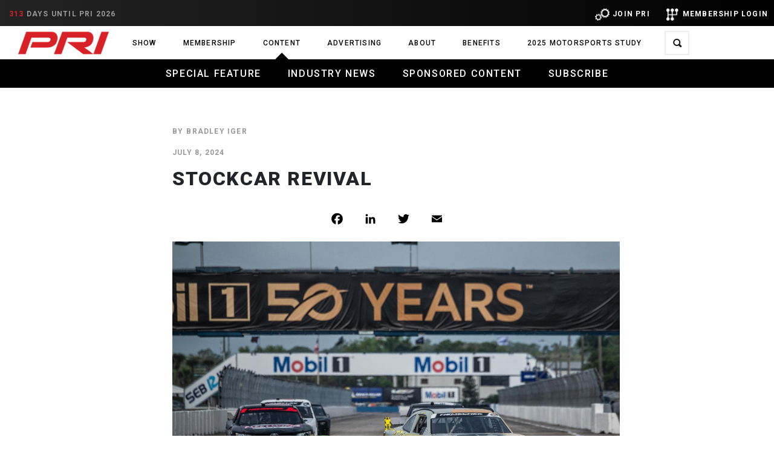

--- FILE ---
content_type: text/html; charset=UTF-8
request_url: https://performanceracing.com/magazine/featured/07-08-2024/stockcar-revival
body_size: 17279
content:
<!DOCTYPE html>
<html  lang="en" dir="ltr" prefix="content: http://purl.org/rss/1.0/modules/content/  dc: http://purl.org/dc/terms/  foaf: http://xmlns.com/foaf/0.1/  og: http://ogp.me/ns#  rdfs: http://www.w3.org/2000/01/rdf-schema#  schema: http://schema.org/  sioc: http://rdfs.org/sioc/ns#  sioct: http://rdfs.org/sioc/types#  skos: http://www.w3.org/2004/02/skos/core#  xsd: http://www.w3.org/2001/XMLSchema# ">
<head>
<!-- Google Tag Manager -->
<script>(function(w,d,s,l,i){w[l]=w[l]||[];w[l].push({'gtm.start':
new Date().getTime(),event:'gtm.js'});var f=d.getElementsByTagName(s)[0],
j=d.createElement(s),dl=l!='dataLayer'?'&l='+l:'';j.async=true;j.src=
'https://www.googletagmanager.com/gtm.js?id='+i+dl;f.parentNode.insertBefore(j,f);
})(window,document,'script','dataLayer','GTM-NNKQRL');</script>
<!-- End Google Tag Manager -->

  <meta charset="utf-8" />
<link rel="canonical" href="https://performanceracing.com/magazine/featured/07-08-2024/stockcar-revival" />
<link rel="image_src" href="https://www.performanceracing.com/sites/default/files/home/PRI_Web-TradeShow_Homepage.jpg" />
<meta name="description" content="Teams in the NASCAR Cup series have traditionally cycled through cars at a rapid rate, opening the door for feeder 
and historic series to create groups for these formerly retired machines to run in. Car counts are booming." />
<meta property="fb:pages" content="456595224373810" />
<meta property="fb:app_id" content="178639257642627" />
<meta property="og:site_name" content="Performance Racing Industry" />
<meta property="og:type" content="article" />
<meta property="og:url" content="https://performanceracing.com/magazine/featured/07-08-2024/stockcar-revival" />
<meta property="og:title" content="Stockcar Revival" />
<meta property="og:description" content="Teams in the NASCAR Cup series have traditionally cycled through cars at a rapid rate, opening the door for feeder 
and historic series to create groups for these formerly retired machines to run in. Car counts are booming." />
<meta property="og:image" content="https://www.performanceracing.com/sites/default/files/home/PRI_Web-TradeShow_Homepage.jpg" />
<meta name="Generator" content="Drupal 8 (https://www.drupal.org)" />
<meta name="MobileOptimized" content="width" />
<meta name="HandheldFriendly" content="true" />
<meta name="viewport" content="width=device-width, initial-scale=1.0" />
<style media="all">.section--image {background-color: #000000 !important;background-image:  url('https://performanceracing.com/sites/default/files/2018-10/cars.jpg') !important;background-repeat: no-repeat !important;background-attachment: scroll !important;background-position: left top !important;z-index: auto;background-size: cover !important;-webkit-background-size: cover !important;-moz-background-size: cover !important;-o-background-size: cover !important;}</style>
<link rel="shortcut icon" href="/themes/custom/pri_subtheme/favicon.ico" type="image/vnd.microsoft.icon" />
<link rel="revision" href="https://performanceracing.com/magazine/featured/07-08-2024/stockcar-revival" />
<script src="/sites/default/files/google_tag/main/google_tag.script.js?t8vftj" defer></script>
<script>window.a2a_config=window.a2a_config||{};a2a_config.callbacks=[];a2a_config.overlays=[];a2a_config.templates={};a2a_config.icon_color = "transparent, black";</script>

    <meta http-equiv="X-UA-Compatible" content="IE=edge" />
    <meta property="og:image" content="https://www.performanceracing.com/sites/default/files/home/PRI_Web-TradeShow_Homepage.jpg" />
    <title>Stockcar RevivalPerformance Racing Industry</title>
    <link rel="stylesheet" media="all" href="/sites/default/files/css/css_-X3r_vw2upwJOvE1A_mHdBld-F7vVGuSeEqpstKDdHA.css" />
<link rel="stylesheet" media="all" href="/sites/default/files/css/css_Gfj9o1ybtWI5YxnwU76XKrcTrrZNAztHFw79FU7sTv4.css" />

    
<!--[if lte IE 8]>
<script src="/sites/default/files/js/js_VtafjXmRvoUgAzqzYTA3Wrjkx9wcWhjP0G4ZnnqRamA.js"></script>
<![endif]-->

    <link href="https://fonts.googleapis.com/css?family=Roboto:100,100i,300,300i,400,400i,500,500i,700,700i,900,900i" rel="stylesheet">
    <link href="https://fonts.googleapis.com/css?family=Montserrat:100,100i,300,300i,400,400i,500,500i,600,600i,700,700i,800,800i,900,900i|Oswald:300,400,500,600,700" rel="stylesheet">
    <script src="https://kit.fontawesome.com/90f69f0e5b.js" crossorigin="anonymous"></script>

    
    
    
    
    
  </head>
<body class="path-node page-node-type-article has-glyphicons context-magazine-featured-07-08-2024-stockcar-revival context-stockcar-revivalperformance-racing-industry">
<!-- Google Tag Manager (noscript) -->
<noscript><iframe src="https://www.googletagmanager.com/ns.html?id=GTM-NNKQRL"
height="0" width="0" style="display:none;visibility:hidden"></iframe></noscript>
<!-- End Google Tag Manager (noscript) -->

<a href="#main-content" class="visually-hidden focusable skip-link">
    Skip to main content
</a>
<noscript aria-hidden="true"><iframe src="https://www.googletagmanager.com/ns.html?id=GTM-NNKQRL" height="0" width="0" style="display:none;visibility:hidden"></iframe></noscript>
  <div class="dialog-off-canvas-main-canvas" data-off-canvas-main-canvas>
    
    <div class="bar">
        <div style="display: block;height: 1.5em;">
            <div style="float: left;">
                    <section  id="block-top-title" class="d-none col block block-block-content block-block-content4b1d03ab-5652-4af7-87a8-6bf34b83ed2b">
    <div>
                    
            <div class="field field--name-body field--type-text-with-summary field--label-hidden field--item"><p>Performance Racing Industry</p></div>
      
            </div>
</section>
<section  id="block-countdownblock" class="col d-none d-md-block text-right">
  <p class="bar__aside">
              <span class='text-danger'>313</span> days until PRI 2026
      </p>
</section>



            </div>
                             <div style="float: right;padding: 0px 10px;"><a href='/user/signin'><img src='/themes/custom/pri_subtheme/images/login.png' style="width: 2em;margin: 0 5px;"></img>MEMBERSHIP LOGIN</a></div>
                <div style="float: right;padding: 0px 10px;"><a href='/membership' target=”_blank”><img src='/themes/custom/pri_subtheme/images/join.png' style="width: 2em;margin: 0 5px;;"></img>JOIN PRI</a></div>
                    </div>
    </div>

    <header id="navbar" role="banner" class="header">
        <a href="#" class="burger-menu">
            <span></span>
            <span></span>
        </a>
        <div class="container-fluid">
            <div class="row justify-content-between align-items-center header__inner">
                          <a class="logo header__logo" href="/" title="Home" rel="home">
      <img src="/themes/custom/pri_subtheme/logo.png" alt="Home" width="150"/>
    </a>
      
<div class="col-lg-12 mx-auto header__nav">
  <nav role="navigation" class="nav nav-main text-center" aria-labelledby="block-pri-subtheme-main-menu-menu">
                
      <ul>
                                        <li class="nav-item">
                                                    <a href="/tradeshow" class="nav-link" data-toggle="" >Show</a>
                                <div class="highlight"></div>
                            </li>
                                        <li class="nav-item">
                                                    <a href="/membership" class="nav-link" data-toggle="" >Membership</a>
                                <div class="highlight"></div>
                            </li>
                                        <li class="magazine-dropdown nav-item expanded dropdown menu-item--active-trail">
                                                    <a href="/magazine" class="nav-link" data-toggle="" >Content</a>
                                <div class="highlight"></div>
                                    <div class="dropdown-menu">
                        <div class="container">
                            <div class="row">
                                                                                              <a href="/special-feature" class="dropdown-item" data-drupal-link-system-path="node/12337">Special Feature</a>
                                
                                                                                              <a href="/magazine/industry-news" class="dropdown-item" data-drupal-link-system-path="taxonomy/term/3">Industry News</a>
                                
                                                                                              <a href="/sponsored-content" class="dropdown-item" data-drupal-link-system-path="node/12243">Sponsored Content</a>
                                
                                                                                              <a href="/magazine/subscribe" class="dropdown-item" data-drupal-link-system-path="node/69">Subscribe</a>
                                
                                                        </div>
                        </div>
                    </div>
                            </li>
                                        <li class="advertising-dropdown nav-item">
                                                    <a href="/advertising" class="nav-link" data-toggle="" >Advertising</a>
                                <div class="highlight"></div>
                            </li>
                                        <li class="nav-item expanded dropdown">
                                                    <a href="/about" class="nav-link" data-toggle="" >About</a>
                                <div class="highlight"></div>
                                    <div class="dropdown-menu">
                        <div class="container">
                            <div class="row">
                                                                                              <a href="/about/mission-statement" class="dropdown-item" data-drupal-link-system-path="node/388">Mission Statement</a>
                                
                                                                                              <a href="/about/company-directory" class="dropdown-item" data-drupal-link-system-path="node/71">Company Directory</a>
                                
                                                                                              <a href="/roadtour" class="dropdown-item" data-drupal-link-system-path="node/9910">Road Tour</a>
                                
                                                                                              <a href="mailto:mail@performanceracing.com?subject=General%20Website%20Contact%20Query" class="dropdown-item" target="_blank" rel="noopener">Contact Us</a>
                                
                                                                                              <a href="/trade-show/media/pri-press-releases" class="dropdown-item" data-drupal-link-system-path="node/58">Press Releases</a>
                                
                                                        </div>
                        </div>
                    </div>
                            </li>
                                        <li class="nav-item">
                                                    <a href="https://netforum.sema.org/eweb/BNEPRIPartnerPortalIdentityProvider.aspx?Site=prieweb" class="nav-link" data-toggle="" >Benefits</a>
                                <div class="highlight"></div>
                            </li>
                                        <li class="nav-item">
                                                    <a href="https://stats.performanceracing.com/" class="nav-link" data-toggle="" >2025 Motorsports Study</a>
                                <div class="highlight"></div>
                            </li>
            </ul>
  
        </nav>
</div>

<div class="search-block-form block block-search block-search-form-block search header__search text-right" data-drupal-selector="search-block-form" id="block-pri-subtheme-search" role="search">
  
  
        <form action="/search/node" method="get" id="search-block-form" accept-charset="UTF-8">
    <div class="form-item js-form-item form-type-search js-form-type-search form-item-keys js-form-item-keys form-no-label form-group">
      
  <label for="edit-keys" class="control-label sr-only">
    Search
  </label>
  
  
  <div class="input-group"><input title="Enter the terms you wish to search for." data-drupal-selector="edit-keys" class="form-search form-control" placeholder="Search" type="search" id="edit-keys" name="keys" value="" size="15" maxlength="128" /><span class="input-group-btn"><button type="submit" value="Search" class="button js-form-submit form-submit btn-primary gform_button icon-only" name=""><span class="sr-only">Search</span><span class="icon glyphicon glyphicon-search" aria-hidden="true"></span></button></span></div>

  
  
      <div id="edit-keys--description" class="description help-block">
      Enter the terms you wish to search for.
    </div>
  </div>
<div class="form-actions js-form-wrapper form-wrapper" data-drupal-selector="edit-actions" id="edit-actions"></div>

    <button type="submit" class="search__btn">
        <i class="ico-search"></i>
    </button>
</form>

  </div>


            </div>
        </div>
    </header>

  <div role="main" class="main-container js-quickedit-main-content">
                              <div class="col-sm-12 sub-menu" role="heading">
                
<div class="col-lg-12 mx-auto header__nav">
  <nav role="navigation" class="nav nav-main text-center" aria-labelledby="block-mainnavigation-submenu-menu">
                
      <ul>
                                        <li class="nav-item">
                                                    <a href="/special-feature" class="nav-link" data-toggle="" >Special Feature</a>
                                <div class="highlight"></div>
                            </li>
                                        <li class="nav-item">
                                                    <a href="/magazine/industry-news" class="nav-link" data-toggle="" >Industry News</a>
                                <div class="highlight"></div>
                            </li>
                                        <li class="nav-item">
                                                    <a href="/sponsored-content" class="nav-link" data-toggle="" >Sponsored Content</a>
                                <div class="highlight"></div>
                            </li>
                                        <li class="nav-item">
                                                    <a href="/magazine/subscribe" class="nav-link" data-toggle="" >Subscribe</a>
                                <div class="highlight"></div>
                            </li>
            </ul>
  
        </nav>
</div>

<div data-drupal-messages-fallback class="hidden"></div>


          </div>
              

                  <section>

                
                                      
                  
                          <a id="main-content"></a>
              <section id="block-advertisementtop" class="block block-block-content block-block-content9472cc15-133e-430c-85da-891bb3f8f771">
  
    

      
            <div class="field field--name-body field--type-text-with-summary field--label-hidden field--item"><div class="text-center d-none d-md-block" style="
                                                  padding-top: 2em;
                                                  margin-bottom: -4em;
                                                  z-index: 100;
                                                  position: relative;
                                                  ">
  <!-- Revive Adserver Hosted edition Asynchronous JS Tag - Generated with Revive Adserver v5.3.1 -->
<ins data-revive-zoneid="12933" data-revive-id="727bec5e09208690b050ccfc6a45d384"></ins>
<script async src="//servedby.revive-adserver.net/asyncjs.php"></script>
</div>
<div class="text-center d-sm-none">
  <!-- Revive Adserver Hosted edition Asynchronous JS Tag - Generated with Revive Adserver v5.3.1 -->
<ins data-revive-zoneid="12932" data-revive-id="727bec5e09208690b050ccfc6a45d384"></ins>
<script async src="//servedby.revive-adserver.net/asyncjs.php"></script>
</div></div>
      
  </section>

  
<div  data-history-node-id="11749" role="article" about="/magazine/featured/07-08-2024/stockcar-revival" typeof="schema:Article" class="is-promoted full" >

  <div class="post-outer">
    
      <span property="schema:name" content="Stockcar Revival" class="hidden"></span>
  <span property="schema:interactionCount" content="UserComments:0" class="hidden"></span>

    <div class="container">
      <div class="col-lg-8 col-md-9 mx-auto animated">
        <div class="post offset-right">
          <section class="section-header">
            <div class="intro__inner">
                
              <div class="article">

                                  <span class="article__meta">
                    
  <div class="field field--name-field-author-name field--type-string field--label-inline">
    <div class="field--label">By </div>
              <div class="field--item">Bradley Iger</div>
          </div>

                  </span>
                
                                  <span class="article__meta">
                    
            <div class="field field--name-field-publication-date field--type-datetime field--label-hidden field--item">July 8, 2024</div>
      
                  </span>
                
              </div>

              <h2 class="text-uppercase animated"><span property="schema:name">Stockcar Revival</span>
</h2>

              <div class="row text-left socials">
                  <ul class="a2a_kit a2a_kit_size_25 addtoany_list" data-a2a-url="https://performanceracing.com/magazine/featured/07-08-2024/stockcar-revival" data-a2a-title="Stockcar Revival"><li><a class="a2a_button_facebook"></a></li><li><a class="a2a_button_linkedin"></a></li><li><a class="a2a_button_twitter"></a></li><li><a class="a2a_button_email"></a></li></ul>
              </div>
            </div>
          </section>
          
  <div class="field field--name-field-image field--type-image field--label-visually_hidden">
    <div class="field--label sr-only">Image</div>
              <div class="field--item">  <img property="schema:image" src="/sites/default/files/styles/article_full/public/2024-06/1_HSR-Sebring-Spring-Fling-2024-906.jpg?itok=nEafv-S9" width="1400" height="933" alt="image 1" typeof="foaf:Image" class="img-fluid" />


</div>
          </div>

            <div property="schema:text" class="field field--name-body field--type-text-with-summary field--label-hidden field--item"><p> </p>

<h3><em>Teams in the NASCAR Cup series have traditionally cycled through cars at a rapid rate, opening the door for feeder<br />
and historic series to create groups for these formerly retired machines to run in. Car counts are booming.</em></h3>

<p>When NASCAR unveiled the seventh-generation “Next Gen” Cup car in May 2021, it represented a sea change for the series and the teams that race in it. Outfitted with a new chassis and body design, a five-speed sequential gearbox, and an independent rear suspension, the latest Cup car is a significant technological step forward from its predecessors.<br />
“Nothing on the Gen 7 car transfers over from the previous Cup cars,” noted Danny Puchala of Stock Car Surplus in Gaffney, South Carolina. “That car is a beast all unto itself. I’ve built four of them from the ground up, and there isn’t a nut or bolt that’s common between the old car and the new one.”<br />
For teams competing in the series, the changeover effectively made their sixth-generation cars obsolete. But as we discovered, the end of a car’s Cup series career isn’t necessarily the end of its racing days. While some with significant race history have gone on to live pampered lives in collections, more and more of them are getting back on track to mix it up in wheel-to-wheel competition once again.</p>
<figure role="group">
<img alt="image 2" data-entity-type="file" data-entity-uuid="5269df44-1727-4e9b-9225-04341c451b1c" src="/sites/default/files/inline-images/2_ARCA__EZ15302-cmyk.jpg" />
<figcaption><em><strong>The ARCA series is one of the most popular options for those looking to get a fourth- or fifth-generation Cup car back on the track. Here, two Gen 5 chassis fight for the win at Kansas Speedway, with Connor Mosack winning the battle in the Pinnacle Racing Group No. 28 over Joe Gibbs Racing’s Tanner Gray. Photo courtesy ARCA.</strong></em></figcaption>
</figure>

<h4>A Brief Window Of Cup Series Viability</h4>

<p>While the introduction of the Next Gen Cup car ended its predecessor’s reign in the series, the replacement of fourth-, fifth-, and sixth-generation chassis during their respective eras in the series was shockingly rapid relative to the turnover rates seen in other series and racing disciplines.<br />
“With the sixth-generation car, teams would often run them for five or six races and then get rid of them,” explained Jim Barfield of Vintage Racecar Restorations, Lafayette, Georgia. “The teams are always trying to build a better mouse trap. They were constantly building new cars with the thinking that the next car would be better than the last one. With the Cup guys, money is no object. Some of these teams have hundreds of employees, and those folks need something to work on. So unless a particular car was just going out there and kicking everybody’s butt, the thought was that whatever they were going to replace it with would be faster.”<br />
Charles Krall of the ARCA series in Temperance, Michigan, also pointed out that the specialized nature of older Cup cars meant that a particular chassis might only see a handful of races over several seasons of racing. “With the Gen 5 car, I think most teams built their cars with the expectation that they’d run it for an entire season, if not longer,” Krall said. “But this was back in the day when some Cup operations would have 15 or 16 cars for 36 races. And some of the cars were very application specific. Some teams might’ve had a car that just raced at Kansas and Chicagoland. That’s just a couple of races over the course of a season, and that may very well have been that car’s expected life cycle.”<br />
Carlus Gann of the Historic Stock Car Racing Association (HSCRA) told us that other cars have seen much longer stints in Cup series racing. Top-tier teams would sell their cars to others in the series after moving to a newer chassis, and those teams would in turn campaign that same car for several more seasons. “That’s common for the lower teams—they’d use one car regardless of whether they were racing at a road course or a super speedway.” But as NASCAR’s rulesets have evolved over the years, that has become a less attractive proposition. “For a period of time they kept changing the rules, requiring more steel to be put into the chassis in different areas. Eventually it’s just not cost effective to do that much work to an older chassis, and teams would have new chassis built instead.”<br />
Puchala also said that safety concerns affected chassis’ Cup series viability in other ways. “Teams have an ideal weight that they want their cars to meet. With the Gen 6 cars, we’d have a chassis, floor pan, firewall, and fuel cell area sheet metal that could weigh as little as 725 pounds. But once you start cutting them up, it becomes a problem. For example, if a team has a crash and they repair the car, the repairs can add as much as 45 pounds to the car because of the materials that were required to get everything lined up and back together properly. So for many top-tier teams, if a car has been in an incident, they are done with it.”</p>

<h4>Not The End Of The Road</h4>

<p>Despite relatively brief service lives in Cup racing, many older cars have gone on to find long-term homes in other series. Today, the ARCA series is one of the most popular options for those looking to get a fourth- or fifth-generation Cup car back on the track.<br />
“Some of these series are specifically used for driver development now,” Gann said. “It gives young drivers the ability to get up to speed and climb the ladder to get to the Cup series. Today, ARCA is the first step in that process.”</p>
<figure role="group">
<img alt="image 3" data-entity-type="file" data-entity-uuid="0d9c01e2-d8ca-4815-ba52-f21050841f0c" src="/sites/default/files/inline-images/3_Stock-Car-Surplus_20240409_080635-cmyk.jpg" />
<figcaption><em><strong>The end of a car’s (or truck’s) competition career isn’t necessarily the end of its racing days. More and more of them are getting back on track with various vintage racing organizations to mix it up in wheel-to-wheel competition once again. Photo courtesy Stock Car Surplus.</strong></em></figcaption>
</figure>

<p><br />
Krall said that while the majority of ARCA fields are fourth-generation Cup cars, the number of fifth-generation cars is growing. He added that ARCA’s approach to rules emphasizes driver skill over lofty budgets.<br />
“Our front-line teams have at least one engineer on staff, if not more. But they’re not going in there and redesigning the chassis to make it go fast. We run spec bodies, so teams aren’t looking for millimeters in the wind tunnel, and the LS-based 396-cubic-inch engines come sealed from Ilmor Racing. So the development focus is really on the suspension more than anything else. The idea here was for the driver to make the biggest difference.”<br />
Puchala said that while drivers campaigning Gen 5 cars in the ARCA series are awarded a weight break to achieve parity with the Gen 4 cars in the field, other modifications that are required of the Gen 5 cars have encouraged many teams to stick with its predecessor.<br />
“The ARCA series has a composite body that more or less mimics the Gen 6 cars,” Puchala explained. “The problem is that the body doesn’t just fit over the Car of Tomorrow [fifth-generation] chassis. What teams have found is that they had to cut off the front clip and raise it 2 inches because the cowl height and splitter height were different. Teams would typically have to go to a chassis builder to have the front clip raised and have new down bars and a new sway bar tube put on it. That’s a $7,500 to $8,500 investment to do that, and it has encouraged a lot of the teams to put more miles on the older Gen 4 chassis.”<br />
Xfinity is another NASCAR series where older Cup cars get a new lease on life. Xfinity is considered the next rung on the ladder from ARCA toward the Cup series, allowing drivers to further develop their skill sets before making the jump to NASCAR’s premiere series.</p>
<figure role="group">
<img alt="image 4" data-entity-type="file" data-entity-uuid="067c73d4-49ca-41fb-9ae3-370396cdfb1f" src="/sites/default/files/inline-images/4_HSR-Sebring-Spring-Fling-2024-389-cmyk.jpg" />
<figcaption><em><strong>Historic Sportscar Racing (HSR) has opened a number of classes to bring stock cars into its racing programs. Eligibility goes back to pre-1980 NASCAR Grand National and early Winston Cup cars up to Nextel/Sprint/Car of Tomorrow entrants with chassis and bodies through 2017. Photo courtesy of Historic Sportscar Racing.</strong></em></figcaption>
</figure>

<p><br />
“At one point the Xfinity series was limited to 105-inch wheelbase, but because of the surplus of Cup cars, NASCAR opened it up to allow the 110-inch wheelbase of the Cup cars,” Gann said. “The cars had to have the bodies removed and have a Five Star fiberglass body installed. It’s also a different engine package, as Xfinity still uses a carburetor rather than EFI, but the transmission and everything else is pretty much the same.”</p>

<h4>Other Avenues</h4>

<p>The development track offered by the ARCA and Xfinity series provides young drivers with a clear path toward their motorsports goals, but they’re not the only places where older Cup cars are seeing action. Sports car racing clubs like the SCCA allow older Cup cars to run alongside Trans Am racers in the SPO class, but it’s vintage racing organizations that have seen the biggest influx of these cars outside of NASCAR’s own series.<br />
“The car counts at vintage stock car races are getting way bigger,” Barfield said. “On the East Coast, the numbers have tripled in the past three years at the HSCRA events. We get a lot of folks coming to stock cars for safety. There is no safer race car than a stock car. Cost is also part of it. A ready-to-go, well-prepared stock car will cost you about a hundred grand. That’s not cheap, but you could easily spend $250,000 on a production-based Porsche. This is a lot of car for the money.”<br />
HSCRA has also been running races alongside several NASCAR series events, and the reaction from fans has been overwhelmingly positive. “The growth of our series eventually caught NASCAR’s attention, so in 2023 they asked our Historic Stock Car group to participate in part of the NASCAR weekend at Watkins Glen,” said HSCRA’s Chris Evans. “The fans really loved it, so NASCAR asked us to participate at two events for the 2024 season, and we’re in discussions about bumping it up to four events for 2025.”</p>
<figure role="group">
<img alt="image 5" data-entity-type="file" data-entity-uuid="93c13418-73ef-44f7-bafc-1853b44e7c96" src="/sites/default/files/inline-images/5_Stock-Car-Surplus_20191106_110621-cmyk.jpg" />
<figcaption><em><strong>The majority of the vintage stock cars ARCA fields are fourth-generation Cup cars, though the number of fifth-generation cars is growing. Charles Krall doesn’t foresee adding seventh-generation cars anytime soon. “There are enough of those older Gen 4 and Gen 5 cars out there to handle the demand,” Krall observed. Photo courtesy of Stock Car Surplus.</strong></em></figcaption>
</figure>

<p><br />
While HSCRA’s ruleset requires modern safety equipment, the cars are otherwise built with period correctness in mind rather than outright pace, and organizers will allow racers to build clones of original cars that can’t be found in the wild.<br />
“The goal is to get the cars to represent those timeframes as closely as possible,” said Gann. “And while it’s not a contact sport, we race hard, and we race fast. So while we do our best to keep them mechanically in-period, we have to update them to current safety standards. You don’t want to be running the safety equipment they had in the 1980s—you want a full containment seat with a HANS device. It might upset some people to see an older car with a containment seat in it, but we want these cars to be as close to modern safety standards as possible.”<br />
Barfield said that HSCRA encourages racers to otherwise set their cars up to be as in-period as is feasible. “We do kind of police ourselves, and we have an experimental class that racers can end up in if we see that things are getting out of hand. If your car had a C3 Ford motor in it originally, that’s what your car has to have in it. You can’t go and put an RF9 in a 2000 Taurus and expect to race with the main group. That’s not what it had back in the day.”<br />
Puchala cited Sportscar Vintage Racing Association (SVRA) and Historic Sportscar Racing (HSR) as other organizations that have provided classes for older Cup cars to run in as well, though he said that these races tend to take on a different vibe than ARCA and Xfinity events.<br />
“There’s a bit of a parity issue at some of these SCCA and SVRA races, but it’s because of different levels of experience,” he said. “I’ve sold cars to doctors and lawyers, racers who have great income streams, but they’re buying more car than they’re ready for. They want some like a Hendrick Performance Track Attack car—a 900-hp stock car. And they may have never driven a Mazda Miata on a race track before.”<br />
Organizations like the Grand National Super Series land somewhere in the middle, he said. “This series was started by Bob Schacht, who is a former ARCA driver. They race Gen 4 and older cars, and they have a whole balance-of-performance system based on the power plant that you have in the car. You can run everything from a dry-sump small block Chevy to a Toyota Phase 11 or a Dodge R5, and they’ve got weight breaks to keep things competitive regardless of budget.”<br />
Looking at ARCA’s long-term prospects, Krall said that he expects to stay on the established course for the foreseeable future. That means the series won’t be making the jump to the current seventh-generation Cup car anytime soon.<br />
“I think there are enough of those older Gen 4 and Gen 5 cars out there to handle the demand, and they’re still building Gen 5-style cars for Xfinity series use. We’ll stick with this platform for as long as we possibly can.”</p>

<h3><em>SOURCES</em></h3>

<p>ARCA<br />
<a href="https://www.arcaracing.com/">arcaracing.com</a><br />
Historic Stock Car<br />
Racing Association<br />
<a href="https://www.hscra.net/">hscra.net</a><br />
Vintage Racecar Restorations<br />
<a href="https://www.vintageracecarrestorations.com/">vintageracecarrestorations.com</a><br />
Stock Car Surplus<br />
<a href="https://www.facebook.com/stockcarsurplus/">facebook.com/stockcarsurplus/</a></p>

<p> </p></div>
      
        </div>
      </div>
      <div class="section bg-primary">
        <div class="container">
          <div class="col-lg-8 col-md-9 mx-auto">
              
          </div>
        </div>
      </div>
    </div>
  </div>

</div>

<section class="views-element-container section block block-views block-views-blockarticles-block-2" id="block-views-block-articles-related-news">
  
    

      <div><div class="container articles view view-articles view-id-articles view-display-id-block_2 js-view-dom-id-e94515af53836bcd568e89d4b363278e325a937c370e8cc817769aae44f87de9">
  
    
      <div class="view-header">
      <h4 class="block-title line-title text-uppercase">Related stories</h4>
    </div>
      
      <div class="view-content row items">
          <div class="col-md-4 animated animated-in undefined views-row"><div class="views-field views-field-nothing"><span class="field-content"><div class="article">
	<a href="/magazine/featured/01-30-2026/innovation-headliners-featured-product-showcase " class="article__image">
	    <img src="/sites/default/files/styles/views_article_preview_image/public/2026-01/FPS-1410x790.jpg?h=6c04c802&amp;itok=ZMkqwXq8" width="1053" height="790" alt="Featured Products Showcase" typeof="Image" class="img-fluid" />


 
	</a>

	<small class="article__meta">January 2026 </small>

	<h4 class="article__title text-uppercase"><a href="/magazine/featured/01-30-2026/innovation-headliners-featured-product-showcase" hreflang="en">Innovation Headliners: Featured Product Showcase</a></h4>

	<p></p>

	<a href="/magazine/featured/01-30-2026/innovation-headliners-featured-product-showcase " class="link-primary article__link">
           <i class="line line--small line--red"></i>
            <span>Read more</span>
        </a>
</div>
</span></div></div>
    <div class="col-md-4 animated animated-in undefined views-row"><div class="views-field views-field-nothing"><span class="field-content"><div class="article">
	<a href="/magazine/featured/01-30-2026/drag-racings-phoenix " class="article__image">
	    <img src="/sites/default/files/styles/views_article_preview_image/public/2026-01/ImportDrags-1410x790.jpg?h=46ee80ba&amp;itok=ifrL9uY3" width="1053" height="790" alt="Import Drag Racing" typeof="Image" class="img-fluid" />


 
	</a>

	<small class="article__meta">January 2026 </small>

	<h4 class="article__title text-uppercase"><a href="/magazine/featured/01-30-2026/drag-racings-phoenix" hreflang="en">Drag Racing&#039;s Phoenix</a></h4>

	<p></p>

	<a href="/magazine/featured/01-30-2026/drag-racings-phoenix " class="link-primary article__link">
           <i class="line line--small line--red"></i>
            <span>Read more</span>
        </a>
</div>
</span></div></div>
    <div class="col-md-4 animated animated-in undefined views-row"><div class="views-field views-field-nothing"><span class="field-content"><div class="article">
	<a href="/magazine/featured/01-26-2026/pri-roi-value-affirmed-2025-pri-show " class="article__image">
	    <img src="/sites/default/files/styles/views_article_preview_image/public/2026-01/ROI-1410x790.jpg?h=6c04c802&amp;itok=NM-GtZo1" width="1053" height="790" alt="PRI Show Floor" typeof="Image" class="img-fluid" />


 
	</a>

	<small class="article__meta">January 2026 </small>

	<h4 class="article__title text-uppercase"><a href="/magazine/featured/01-26-2026/pri-roi-value-affirmed-2025-pri-show" hreflang="en">PRI Is ROI: Value Affirmed at the 2025 PRI Show</a></h4>

	<p></p>

	<a href="/magazine/featured/01-26-2026/pri-roi-value-affirmed-2025-pri-show " class="link-primary article__link">
           <i class="line line--small line--red"></i>
            <span>Read more</span>
        </a>
</div>
</span></div></div>

    </div>
  
          </div>
</div>

  </section>

<section id="block-advertisementbottom" class="block block-block-content block-block-contentb21ec416-4da5-428e-b558-0b7e4282a0b9">
  
    

      
            <div class="field field--name-body field--type-text-with-summary field--label-hidden field--item"><div class="text-center d-none d-md-block">
  <!-- Revive Adserver Hosted edition Asynchronous JS Tag - Generated with Revive Adserver v5.3.1 -->
<ins data-revive-zoneid="12931" data-revive-id="727bec5e09208690b050ccfc6a45d384"></ins>
<script async src="//servedby.revive-adserver.net/asyncjs.php"></script>
</div>
<div class="text-center d-sm-none">
  <!-- Revive Adserver Hosted edition Asynchronous JS Tag - Generated with Revive Adserver v5.3.1 -->
<ins data-revive-zoneid="12932" data-revive-id="727bec5e09208690b050ccfc6a45d384"></ins>
<script async src="//servedby.revive-adserver.net/asyncjs.php"></script>
</div></div>
      
  </section>

<div class="search-block-form looking-for-block block block-search block-search-form-block search header__search text-right" data-drupal-selector="search-block-form-2" id="block-searchform" role="search">
  
  
      <div class="container">
      <h3 class="block-title line-title text-uppercase">Looking for something specific? </h3>
    </div>
        <form action="/search/node" method="get" id="search-block-form--2" accept-charset="UTF-8">
    <div class="form-item js-form-item form-type-search js-form-type-search form-item-keys js-form-item-keys form-no-label form-group">
      
  <label for="edit-keys--2" class="control-label sr-only">
    Search
  </label>
  
  
  <div class="input-group"><input title="Enter the terms you wish to search for." data-drupal-selector="edit-keys" class="form-search form-control" placeholder="Search" type="search" id="edit-keys--2" name="keys" value="" size="15" maxlength="128" /><span class="input-group-btn"><button type="submit" value="Search" class="button js-form-submit form-submit btn-primary gform_button icon-only" name=""><span class="sr-only">Search</span><span class="icon glyphicon glyphicon-search" aria-hidden="true"></span></button></span></div>

  
  
      <div id="edit-keys--2--description" class="description help-block">
      Enter the terms you wish to search for.
    </div>
  </div>
<div class="form-actions js-form-wrapper form-wrapper" data-drupal-selector="edit-actions" id="edit-actions--2"></div>

    <button type="submit" class="search__btn">
        <i class="ico-search"></i>
    </button>
</form>

  </div>
<section id="block-stayconnectionblock" class="section section--image block-stay-connection block block-block-content block-block-content03ae29c3-c2b9-46e5-8446-1f25a3bb2027 text-center">
      <div class="container">
      <div class="row align-items-center">
        <div class="col-md-10 mx-auto">
            
            <div class="field field--name-body field--type-text-with-summary field--label-hidden field--item"><style>
  .form_table {
  }
</style>
<div class="col-md-7 mx-auto">
  <h2 class="section__title text-uppercase animated">Stay Connected
  </h2>
  <p class="animated light">Sign Up For The PRI eNewsletter to get the latest in racing industry news, special events, new product information and more directly to your inbox.
  </p>
</div>
<div class="col-md-8 mx-auto">
  <a class="btn btn--white article__btn my-3" href="#" id="PRISub"><span>SUBSCRIBE</span></a>
</div>

</div>
      
            <div class="field field--name-field-block-background-image field--type-image field--label-hidden field--item"></div>
      
        </div>
      </div>
    </div>
  </section>



              </section>

  </div>

        <footer class="footer" role="contentinfo">
        <div class="footer__inner">
                
  <nav role="navigation" class="nav-alt footer__nav" aria-labelledby="block-footer-menu-top-menu">
                
      <ul class="menu menu--footer nav">
                        <li>
        <a href="/about" data-drupal-link-system-path="node/72">About</a>
                  </li>
                        <li>
        <a href="/about/mission-statement" data-drupal-link-system-path="node/388">Mission Statement</a>
                  </li>
                        <li>
        <a href="/advertising" data-drupal-link-system-path="node/32">Advertise</a>
                  </li>
                        <li>
        <a href="mailto:mail@performanceracing.com?subject=General%20Website%20Contact%20Query" target="_blank" rel="noopener">Contact</a>
                  </li>
                        <li>
        <a href="/media">Media</a>
                  </li>
                        <li>
        <a href="/trade-show/media/pri-press-releases" data-drupal-link-system-path="node/58">Press Releases</a>
                  </li>
        </ul>
  

        </nav>




        </div><!-- /.footer__inner -->

        <div class="footer__bar">
            <div class="container-fluid">
                <div class="row">
                    <div class="col-md-4">
                        <ul class="list-links">
                            <li>
                                <a href="/terms-and-conditions/">Terms &amp; Conditions</a>
                            </li>

                            <li>
                                <a href="/privacy-policy/">Privacy Policy</a>
                            </li>
                        </ul>
                    </div>

                    <div class="col-md-4 text-center">
                        <p class="copyright">&copy; PERFORMANCE RACING INDUSTRY 2026</p>
                    </div>

                    <div class="col-md-4 text-right">
                        <strong>
                            Site by <a href="https://performanceracing.com" target="_blank">PRI</a>
                        </strong>
                    </div>
                </div>
            </div>
        </div>
    </footer>


  </div>


<script type="application/json" data-drupal-selector="drupal-settings-json">{"path":{"baseUrl":"\/","scriptPath":null,"pathPrefix":"","currentPath":"node\/11749","currentPathIsAdmin":false,"isFront":false,"currentLanguage":"en"},"pluralDelimiter":"\u0003","suppressDeprecationErrors":true,"ajaxPageState":{"libraries":"addtoany\/addtoany,ajax_loader\/ajax_loader.throbber,bootstrap\/theme,core\/html5shiv,filter\/caption,pri_printable_selects\/pri_printable_selects,pri_subtheme\/black_and_white,pri_subtheme\/custom_scripts,pri_subtheme\/gravity_forms,pri_subtheme\/magnific_popup,pri_subtheme\/slick_slider,system\/base,views\/views.ajax,views\/views.module,webform_bootstrap\/webform_bootstrap","theme":"pri_subtheme","theme_token":null},"ajaxTrustedUrl":{"\/search\/node":true},"ajaxLoader":{"markup":"\u003Cdiv class=\u0022ajax-throbber sk-circle\u0022\u003E\n              \u003Cdiv class=\u0022sk-circle1 sk-child\u0022\u003E\u003C\/div\u003E\n              \u003Cdiv class=\u0022sk-circle2 sk-child\u0022\u003E\u003C\/div\u003E\n              \u003Cdiv class=\u0022sk-circle3 sk-child\u0022\u003E\u003C\/div\u003E\n              \u003Cdiv class=\u0022sk-circle4 sk-child\u0022\u003E\u003C\/div\u003E\n              \u003Cdiv class=\u0022sk-circle5 sk-child\u0022\u003E\u003C\/div\u003E\n              \u003Cdiv class=\u0022sk-circle6 sk-child\u0022\u003E\u003C\/div\u003E\n              \u003Cdiv class=\u0022sk-circle7 sk-child\u0022\u003E\u003C\/div\u003E\n              \u003Cdiv class=\u0022sk-circle8 sk-child\u0022\u003E\u003C\/div\u003E\n              \u003Cdiv class=\u0022sk-circle9 sk-child\u0022\u003E\u003C\/div\u003E\n              \u003Cdiv class=\u0022sk-circle10 sk-child\u0022\u003E\u003C\/div\u003E\n              \u003Cdiv class=\u0022sk-circle11 sk-child\u0022\u003E\u003C\/div\u003E\n              \u003Cdiv class=\u0022sk-circle12 sk-child\u0022\u003E\u003C\/div\u003E\n            \u003C\/div\u003E","hideAjaxMessage":false,"alwaysFullscreen":false,"throbberPosition":" .view-content"},"bootstrap":{"forms_has_error_value_toggle":1},"views":{"ajax_path":"\/views\/ajax","ajaxViews":{"views_dom_id:e94515af53836bcd568e89d4b363278e325a937c370e8cc817769aae44f87de9":{"view_name":"articles","view_display_id":"block_2","view_args":"2+35+68","view_path":"\/node\/11749","view_base_path":null,"view_dom_id":"e94515af53836bcd568e89d4b363278e325a937c370e8cc817769aae44f87de9","pager_element":0}}},"user":{"uid":0,"permissionsHash":"66dd2f8f0bb8b0374257c8f8e070236043817bea288fb4ee514823d8ca6568dd"}}</script>
<script src="/sites/default/files/js/js_6GwvFFLSslSM60yOGfi0TDcY8-BR7g-yHenfI5sDWuU.js"></script>
<script src="https://static.addtoany.com/menu/page.js" async></script>
<script src="/sites/default/files/js/js_SdqxmMPNu9RksQKSpcqF7p9Nl40aWj8nQSOP8RMmvC8.js"></script>

</body>
</html>


--- FILE ---
content_type: text/css
request_url: https://tags.srv.stackadapt.com/sa.css
body_size: -11
content:
:root {
    --sa-uid: '0-565820be-9bcd-590d-69db-ebba59d4bce9';
}

--- FILE ---
content_type: text/plain
request_url: https://www.google-analytics.com/j/collect?v=1&_v=j102&a=1681871407&t=pageview&_s=1&dl=https%3A%2F%2Fperformanceracing.com%2Fmagazine%2Ffeatured%2F07-08-2024%2Fstockcar-revival&ul=en-us%40posix&dt=Stockcar%20RevivalPerformance%20Racing%20Industry&sr=1280x720&vp=1280x720&_u=YGBACEABBAAAACAAI~&jid=1775665777&gjid=1126547357&cid=1286698952.1769879975&tid=UA-3256290-3&_gid=1061257949.1769879975&_r=1&_slc=1&gtm=45He61r1n71NNKQRLv6708492za200zd6708492&gcd=13l3l3l3l1l1&dma=0&tag_exp=103116026~103200004~104527907~104528500~104684208~104684211~115495940~115616985~115938466~115938469~116185181~116185182~116988315~117041588&z=1769407849
body_size: -452
content:
2,cG-82EQSLPQTN

--- FILE ---
content_type: application/javascript
request_url: https://api.lightboxcdn.com/z9gd/43545/performanceracing.com/jsonp/z?cb=1769879976834&dre=l&callback=jQuery112403009698594244483_1769879976776&_=1769879976777
body_size: 1024
content:
jQuery112403009698594244483_1769879976776({"dre":"l","success":true,"response":"N4IgTghgdgJiBcAOAbATgAwCYCMAaEALgM4LYDsaiZqqZZ2ii-RArgMZsCmRJ8BYLTvhgQEIAEYBzAFTiw0iABsAPgEEADusWcApOIKyAtrKLS242S2kxFAEnQA9AFYA.[base64].CpCBl4kp4f4gAuYgMD4DCID4yC3p4iAgAAvvhQA"});